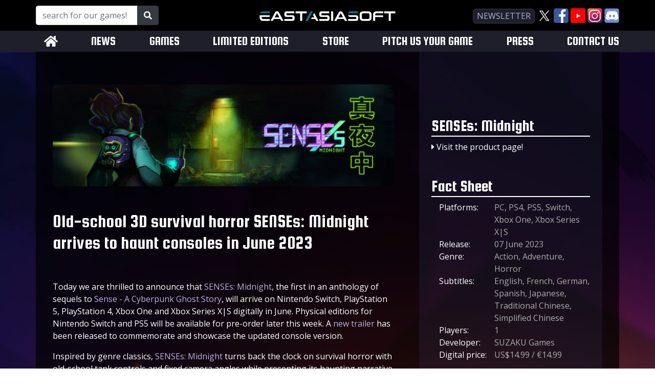

--- FILE ---
content_type: text/html; charset=UTF-8
request_url: https://www.eastasiasoft.com/news/516/Oldschool-3D-survival-horror-SENSEs-Midnight-arrives-to-haunt-consoles-in-June-2023
body_size: 6066
content:

<!DOCTYPE html>
<html lang="en"  xmlns="https://www.w3.org/1999/xhtml">
<head>
    <meta http-equiv="Content-Type" content="text/html; charset=UTF-8" />
    <meta http-equiv="Content-Script-Type" content="text/javascript" />
    <meta http-equiv="Content-Style-Type" content="text/css" />
    <title>SENSEs: Midnight - Old-school 3D survival horror SENSEs: Midnight arrives to haunt consoles in June 2023 - eastasiasoft</title>
    <meta name="description" content="Coming to Nintendo Switch, PlayStation and Xbox platforms, physical pre-orders open this week!" />
    <meta name="keywords" content="indie, ps5, ps4, xbox one, ps3, playstation, vita, playstation3, psn, rpg, shmup, lost sea, rainbow moon, rainbow skies, soldner-x, söldner-x" />
    <meta name="title" content="SENSEs: Midnight - Old-school 3D survival horror SENSEs: Midnight arrives to haunt consoles in June 2023 - eastasiasoft" />
    <meta name="language" content="english" />
    <meta name="author" content="Admin www.eastasiasoft.com" />
    <meta name="publisher" content="eastasiasoft.com" />
    <meta name="copyright" content="eastasiasoft.com" />
    <meta name="revisit-after" content="after 5 days" />
    <meta name="date" content="2018-06-01" />
    <meta name="page-topic" content="eastasiasoft" />
    <meta name="page-type" content="Games, Limited Editions" />
    <meta name="audience" content="all" />
    <meta name="robots" content="index,follow" />
    <meta name="generator" content="https://www.eastasiasoft.com" />
    <meta name="pragma" content="no-cache" />
    <link rel="canonical" href="https://www.eastasiasoft.com/news/516/Oldschool-3D-survival-horror-SENSEs-Midnight-arrives-to-haunt-consoles-in-June-2023" />
    <!-- Schema.org markup for Google+ -->
    <meta itemprop="name" content="SENSEs: Midnight - Old-school 3D survival horror SENSEs: Midnight arrives to haunt consoles in June 2023 - eastasiasoft">
    <meta itemprop="description" content="Coming to Nintendo Switch, PlayStation and Xbox platforms, physical pre-orders open this week!">
    <meta itemprop="image" content="https://www.eastasiasoft.com/img/eastasiasoft_Thumb.jpg">

    <!-- Twitter Card data -->
    <meta name="twitter:card" content="summary">
    <meta name="twitter:title" content="SENSEs: Midnight - Old-school 3D survival horror SENSEs: Midnight arrives to haunt consoles in June 2023 - eastasiasoft">
    <meta name="twitter:description" content="Coming to Nintendo Switch, PlayStation and Xbox platforms, physical pre-orders open this week!">
    <meta name="twitter:image" content="https://www.eastasiasoft.com/img/eastasiasoft_Thumb.jpg">
    <meta name="twitter:data1" content="€0">
    <meta name="twitter:data2" content="Black">
    <meta name="twitter:label2" content="Color">

    <!-- Open Graph data -->
    <meta property="og:title" content="SENSEs: Midnight - Old-school 3D survival horror SENSEs: Midnight arrives to haunt consoles in June 2023 - eastasiasoft" />
    <meta property="og:type" content="website" />
    <meta property="og:url" content="https://www.eastasiasoft.com/news/516/20230410" />
    <meta property="og:image" content="https://www.eastasiasoft.com/img/eastasiasoft_Thumb.jpg" />
    <meta property="og:description" content="Coming to Nintendo Switch, PlayStation and Xbox platforms, physical pre-orders open this week!" />
    <meta property="og:site_name" content="eastasiasoft" />
    <meta property="og:price:amount" content="0" />
    <meta property="og:price:currency" content="EUR" />

    <!-- Behavioral Meta Data -->
    <meta name="apple-mobile-web-app-capable" content="yes" />
    <meta name="viewport" content="width=device-width, initial-scale=1, maximum-scale=1, user-scalable=no" />

    <!-- Stylesheets -->
    <link rel="stylesheet" href="/css/bootstrap.min.css" />

    <link rel="stylesheet" href="/css/lightcase.css">
    <link rel="stylesheet" href="/css/slick.css">
    <link rel="stylesheet" href="/css/slick-theme.css">
    <link rel="stylesheet" href="/css/eas.css?t=1768817557" />
        <link rel="shortcut icon" href="/favicon.ico" type="image/x-icon" />

    <!-- Preload Fonts -->
    <!-- <link href="https://fonts.googleapis.com/css?family=Squada+One" rel="stylesheet"> -->
    <link href="https://fonts.googleapis.com/css?family=Open+Sans|Squada+One" rel="stylesheet">
    <link rel="stylesheet" href="https://use.fontawesome.com/releases/v5.15.4/css/all.css" crossorigin="anonymous">

    <!-- JS includes -->
    <script type="text/javascript" src="/js/jquery-3.3.1.min.js"></script>
    <script defer type="text/javascript" src="/js/jquery.serializejson.min.js"></script>
    <script type="text/javascript" src="/js/slick.min.js"></script>
    <script type="text/javascript" src="/js/bootstrap.bundle.min.js"></script>
    <script defer type="text/javascript" src="/js/lightcase.js"></script>
    <script defer type="text/javascript" src="/js/dayjs.js"></script>
    <script src="https://www.google.com/recaptcha/api.js" async defer></script> 
    <script type="text/javascript" src="/js/eas.js?71"></script>
    
    <!-- MAILCHIMP -->
    <script id="mcjs">!function(c,h,i,m,p){m=c.createElement(h),p=c.getElementsByTagName(h)[0],m.async=1,m.src=i,p.parentNode.insertBefore(m,p)}(document,"script","https://chimpstatic.com/mcjs-connected/js/users/537a1cae162d8e34eeea0a818/8b38241c12e3b10533f5d744b.js");</script>
</head>
<body>

<!-- MailChimp Modal -->
<div class="modal fade" id="mcModal" tabindex="-1" role="dialog" aria-labelledby="mcModalLabel" aria-hidden="true">
    <div class="modal-dialog" role="document">
        <div class="modal-content rounded" style="background-color: #e0e0e0;">
            <div class="modal-body">

                <!-- Begin Mailchimp Signup Form -->
                <div id="mc_embed_signup">
                    <form action="https://eastasiasoft.us20.list-manage.com/subscribe/post?u=537a1cae162d8e34eeea0a818&amp;id=f1e8018244" method="post" id="mc-embedded-subscribe-form" name="mc-embedded-subscribe-form" class="validate" target="_blank" novalidate>
                        <div id="mc_embed_signup_scroll">
                            <h4 class="text-center mt-4 mb-4">eastasiasoft newsletter</h4>
                            <div class="row">
                                <div class="col mb-4">
                                    <label for="mce-EMAIL">Email Address* </label>
                                    <input type="email" value="" name="EMAIL" class="required email form-control" id="mce-EMAIL" autocomplete="off">
                                </div>
                            </div>

                            <div class="row">
                                <div class="col-6 col-md pr-1 mb-4">
                                    <label for="mce-FNAME">First Name <span style="color:#aaa">(optional)</span></label>
                                    <input type="text" value="" name="FNAME" class="form-control" id="mce-FNAME">
                                </div>
                                <div class="col-6 col-md pl-1 mb-4">
                                    <label for="mce-LNAME" >Last Name <span style="color:#aaa">(optional)</span></label>
                                    <input type="text" value="" name="LNAME" class="form-control" id="mce-LNAME">
                                </div>
                                <!-- <div class="col pl-md-1 mb-5">
                                    <label for="mce-BIRTHDAY-month">Birthday </label>
                                    <div class="datefield">
                                        <span class="subfield monthfield"><input class="birthday form-control d-inline text-center" style="max-width: 70px" type="text" pattern="[0-9]*" value="" placeholder="MM" size="2" maxlength="2" name="BIRTHDAY[month]" id="mce-BIRTHDAY-month"></span>
                                        <span class="subfield dayfield"><input class="birthday form-control d-inline text-center" style="max-width: 70px" type="text" pattern="[0-9]*" value="" placeholder="DD" size="2" maxlength="2" name="BIRTHDAY[day]" id="mce-BIRTHDAY-day"></span>
                                    </div>
                                </div> -->
                            </div>


                            	<div id="mce-responses" class="clear">
                                <div class="response" id="mce-error-response" style="display:none"></div>
                                <div class="response" id="mce-success-response" style="display:none"></div>
                            </div>    <!-- real people should not fill this in and expect good things - do not remove this or risk form bot signups-->
                            <div style="position: absolute; left: -5000px;" aria-hidden="true"><input type="text" name="b_537a1cae162d8e34eeea0a818_f1e8018244" tabindex="-1" value=""></div>
                            <div class="clear mb-4"><input type="submit" value="Subscribe" name="subscribe" id="mc-embedded-subscribe" class="button btn btn-eas d-block mr-auto ml-auto"></div>
                        </div>
                    </form>
                </div>

                <!--End mc_embed_signup-->

            </div>
        </div>
    </div>
</div>


    <div class="container-fluid" style="background-color: black;">
        <div class="container d-none d-md-block" >
            <div class="row align-items-center" style="height: 60px;">
                <div class="col-md-4 align-self-center text-left d-none d-md-inline">
                    <!-- Search for our Games -->
                    <div class="input-group" style="max-width:240px">
                        <input class="form-control" type="text" placeholder="search for our games!" aria-label="Search for our Games!" aria-describedby="globalSearch" id="globalSearch" onkeydown="globalSearchOnEnter()" />
                        <div class="input-group-append">
                            <button class="btn btn-dark" type="button" id="searchButton" onclick="globalSearchGames()"><i class="fa fa-search" ></i></button>
                        </div>
                    </div>
                </div>
                <div class="col align-self-center text-center d-none d-md-inline">
                    <a href="/"><img src="/img/eastasiasoft_logo.png" alt="eastasiasoft" /></a>
                </div>
                <div class="col-md-4 align-self-center text-center text-md-right noWrap">
                    <button class="btn btn-dark newsletterButton" type="submit" data-toggle="modal" data-target="#mcModal" >newsletter</button>

                    <a href="https://x.com/eastasiasoft" target="_blank">
                        <img src="/img/X_Big.png" alt="X" />
                    </a>
                    <a href="https://www.facebook.com/eastasiasoft" target="_blank">
                        <img src="/img/FaceBook_Big.png" alt="Facebook" />
                    </a>
                    <a href="https://www.youtube.com/eastasiasoft" target="_blank">
                        <img src="/img/YouTube_Big.png" alt="YouTube" />
                    </a>
                    <a href="https://www.instagram.com/eastasiasoft/" target="_blank">
                        <img src="/img/Instagram_Big.png" alt="Instagram" />
                    </a>
                    <a href="https://discord.com/invite/usCKC8X" target="_blank">
                        <img src="/img/Discord_Big.png" alt="Discord" />
                    </a>
                </div>
            </div>
        </div>
    </div>

    <div class="container-fluid menuContainer">
        <div class="container" >
            <nav class="navbar navbar-expand-md pl-3 pr-0">
                <a class="navbar-brand mt-2 mb-2 d-inline d-md-none" href="/" style="max-width: calc(100% - 60px);">
                    <img src="/img/eastasiasoft_logo.png" alt="eastasiasoft" style="max-width:100%;"/>
                </a>
                <button class="navbar-toggler" type="button" data-toggle="collapse" data-target="#navbar" aria-controls="navbarSupportedContent" aria-expanded="false" aria-label="Toggle navigation">
                    <i class="fas fa-bars" style="color:white;"></i>
                </button>

                <div class="collapse navbar-collapse " id="navbar">
                    <ul class="navbar-nav justify-content-between" style="width:100%;">
                        <li class="nav-item d-none d-md-inline-flex ">
                            <a class="menu" href="/"><i class="fas fa-home"></i></a>                        </li>
                        <li class="nav-item d-inline-flex">
                            <a class="menu" href="/news">NEWS</a>                        </li>
                        <li class="nav-item d-inline-flex">
                            <a class="menu" href="/games">GAMES</a>                        </li>
                        <li class="nav-item d-inline-flex">
                            <a class="menu" href="/limited-editions">LIMITED EDITIONS</a>                        </li>
                        <li class="nav-item d-inline-flex">
                            <a class="menu" target="blank" href="https://shop.eastasiasoft.com">STORE</a>
                        </li>
                        <li class="nav-item d-inline-flex">
                            <a class="menu" href="/publish">PITCH US YOUR GAME</a>                        </li>

                        <li class="nav-item d-inline-flex">
                            <a class="menu" href="/press">PRESS</a>                        </li>
                        <li class="nav-item d-inline-flex">
                            <a class="menu" href="/contact">CONTACT US</a>                        </li>
                        <li class="nav-item d-inline-flex mb-3 d-md-none">
                            <div class="menu" onclick="$('#mcModal').modal('toggle')">NEWSLETTER</div>
                        </li>
                        <li class="nav-item d-inline-flex mb-3 d-md-none">
                            <div class="input-group" style="max-width:240px">
                                <input class="form-control" style="font-family: 'Open Sans', sans-serif" type="text" placeholder="search for our games!" aria-label="Search for our Games!" aria-describedby="globalSearch" id="mobileGlobalSearch" />
                                <div class="input-group-append">
                                    <button class="btn btn-dark" type="button" id="mobileSearchButton" onclick="globalSearchGames(true)"><i class="fa fa-search" ></i></button>
                                </div>
                            </div>
                        </li>
                    </ul>
                </div>
            </nav>
        </div>
    </div>


    <script type="text/javascript">
        jQuery(document).ready(function($) {
            initLightcase();
        });
    </script>

    <div class="container-fluid bodyContainer">
        <div class="container p-0 pl-md-4 pr-md-4 blackBG">
            <div class="row pl-0 pr-0 pl-md-4 pr-md-4" style="min-height: inherit">
                <div class="col-md-8 p-0 pt-md-3 pr-md-5">
                    
                    <div class="row pr-4 pl-4 p-md-0">
                        <div class="col mt-5 mb-5">
                            <img class="newsBannerSmall mb-5" src="/images/SENSEs-Midnight_banner_small.jpg" alt="Old-school 3D survival horror SENSEs: Midnight arrives to haunt consoles in June 2023"/>
                            <h1>Old-school 3D survival horror SENSEs: Midnight arrives to haunt consoles in June 2023</h1>
                        </div>
                    </div>

                    <div class="row pr-4 pl-4 p-md-0">
                        <div class="col mb-5">
                            <p>Today we are thrilled to announce that <a href="https://www.eastasiasoft.com/games/SENSEs-Midnight">SENSEs: Midnight</a>, the first in an anthology of sequels to <a href="https://www.eastasiasoft.com/games/Sense--A-Cyberpunk-Ghost-Story">Sense - A Cyberpunk Ghost Story</a>, will arrive on Nintendo Switch, PlayStation 5, PlayStation 4, Xbox One and Xbox Series X|S digitally in June. Physical editions for Nintendo Switch and PS5 will be available for pre-order later this week. A <a href="https://www.youtube.com/watch?v=VFyYzyolpF8" target="_blank">new trailer</a> has been released to commemorate and showcase the updated console version.</p><p>Inspired by genre classics, <a href="https://www.eastasiasoft.com/games/SENSEs-Midnight">SENSEs: Midnight</a> turns back the clock on survival horror with old-school tank controls and fixed camera angles while presenting its haunting narrative in immersive 3D style. Set in a dystopian cyberpunk vision of future Tokyo, <a href="https://www.eastasiasoft.com/games/SENSEs-Midnight">SENSEs: Midnight</a> casts the player as a university student with a passion for occult and paranormal phenomena. While in Japan visiting family, she looks into a local urban legend but quickly gets in over her head, awakening vengeful spirits who pursue her through a lonely night of terror in Ikebukuro Walking Park.</p><p><a href="https://www.eastasiasoft.com/games/SENSEs-Midnight">SENSEs: Midnight</a> is originally developed by SUZAKU Games in partnership with eastasiasoft, with art and character designs by series creator Benjamin Widdowson, and features a standalone narrative that may be enjoyed by newcomers as well as fans of the series’ previous entry.</p><p>Pre-orders for physical editions will open at 11:00pm Hong Kong time (11:00am ET / 8:00am PT / 4pm UK) on Thursday, April 13th with online retail partner <a href="https://www.play-asia.com/exclusives#fc=s:1,prc:1.0000000000,m:1256" target="_blank">Playasia</a>. Only 2000 <a href="https://www.youtube.com/watch?v=20vq986yr44" target="_blank">Limited Editions</a> will be produced for Nintendo Switch and 1000 for PlayStation 5, priced at US$39.99 plus shipping to include the game, manual, soundtrack CD and numbered certificate in a collector’s box. Standard copies will also be available as an open pre-order for Nintendo Switch at US$29.99.</p><p style="text-align: center; "><strong>Pre-order <a href="https://www.play-asia.com/exclusives#fc=s:1,prc:1.0000000000,m:1256" target="_blank">HERE</a>!</strong></p><p style="text-align: center;"><iframe width="560" height="315" src="https://www.youtube.com/embed/VFyYzyolpF8" title="YouTube video player" frameborder="0" allow="accelerometer; autoplay; clipboard-write; encrypted-media; gyroscope; picture-in-picture; web-share" allowfullscreen=""></iframe></p><p style="text-align: center;"><br><img src="/gallery/eastasiasoft_00454.jpg" alt=""><br></p>                        </div>
                    </div>

                    <!-- <div class="row">
                        <div class="col mb-5">
                            <div id="disqus_thread"></div>
                            <script>
                                /**
                                 *  https://disqus.com/admin/universalcode/#configuration-variables
                                 */

                                var disqus_config = function () {
                                    this.page.url = 'https://www.eastasiasoft.com/news/516/Oldschool-3D-survival-horror-SENSEs-Midnight-arrives-to-haunt-consoles-in-June-2023'  // Replace PAGE_URL with your page's canonical URL variable
                                    this.page.identifier = 'news_516' // Replace PAGE_IDENTIFIER with your page's unique identifier variable
                                };

                                (function() {  // REQUIRED CONFIGURATION VARIABLE: EDIT THE SHORTNAME BELOW
                                    var d = document, s = d.createElement('script');

                                    s.src = 'https://eastasiasoftcom.disqus.com/embed.js';  // IMPORTANT: Replace EXAMPLE with your forum shortname!

                                    s.setAttribute('data-timestamp', +new Date());
                                    (d.head || d.body).appendChild(s);
                                })();
                            </script>
                            <noscript>Please enable JavaScript to view the <a href="https://disqus.com/?ref_noscript" rel="nofollow">comments powered by Disqus.</a></noscript>
                        </div>
                    </div> -->

                </div>
                <div class="col-md-4 pt-5 pl-4 pr-4 d-none d-md-inline-block " style="background-color: rgba(103, 112, 195, 0.1);">

                    <div class="row d-none d-lg-block">
                        <div class="col" style="min-height:5em"></div>
                    </div>

                    
                <div class="row mb-2">
                    <div class="col">
                        <div class="interHeader text-center text-md-left">SENSEs: Midnight</div>
                    </div>
                </div>
                <div class="row mb-5">
                    <div class="col">
                        <i class="fas fa-caret-right"></i> <a href="/games/SENSEs-Midnight">Visit the product page!</a>    
                    </div>
                </div>
                
                    
                <div class="row mb-2">
                    <div class="col">
                        <div class="interHeader text-center text-md-left">Fact Sheet</div>
                    </div>
                </div>
                <div class="row mb-5 ml-0 pl-4 pr-4 pl-md-0 pr-md-0">
                    <div class="col m-0">
            <div class="row">
                <div class="col-4">Platforms:</div>
                <div class="col dimmed">PC, PS4, PS5, Switch, Xbox One, Xbox Series X|S</div>
            </div>
            <div class="row">
                <div class="col-4">Release:</div>
                <div class="col dimmed">07 June 2023</div>
            </div>
            <div class="row">
                <div class="col-4">Genre:</div>
                <div class="col dimmed">Action, Adventure, Horror</div>
            </div>
            <div class="row">
                <div class="col-4">Subtitles:</div>
                <div class="col dimmed">English, French, German, Spanish, Japanese, Traditional Chinese, Simplified Chinese</div>
            </div>
            <div class="row">
                <div class="col-4">Players:</div>
                <div class="col dimmed">1</div>
            </div>
            <div class="row">
                <div class="col-4">Developer:</div>
                <div class="col dimmed">SUZAKU Games</div>
            </div>
            <div class="row">
                <div class="col-4 pr-0">Digital price:</div>
                <div class="col dimmed">US$14.99 / €14.99</div>
            </div></div></div>
                    
                <div class="row mb-3">
                    <div class="col">
                        <div class="interHeader">Screenshots</div>
                    </div>
                </div>
            <div class="row mb-5">
                <div class="col" id="galleryContainer">
                    <div class="row pl-3 pr-2 justify-content-center">
                    <div class="col-12 pl-0 pr-1 pb-1 mb-3 text-center">
                        <a href="/images/SENSEs-Midnight_screenshot_01.jpg" data-rel="lightcase:slideshow"><img src="/images/SENSEs-Midnight_thumb_01.jpg" /></a>
                    </div>
                    <div class="col-12 pl-0 pr-1 pb-1 mb-3 text-center">
                        <a href="/images/SENSEs-Midnight_screenshot_02.jpg" data-rel="lightcase:slideshow"><img src="/images/SENSEs-Midnight_thumb_02.jpg" /></a>
                    </div>
                    <div class="col-12 pl-0 pr-1 pb-1 mb-3 text-center">
                        <a href="/images/SENSEs-Midnight_screenshot_03.jpg" data-rel="lightcase:slideshow"><img src="/images/SENSEs-Midnight_thumb_03.jpg" /></a>
                    </div>
                    <div class="col-12 pl-0 pr-1 pb-1 mb-3 text-center">
                        <a href="/images/SENSEs-Midnight_screenshot_04.jpg" data-rel="lightcase:slideshow"><img src="/images/SENSEs-Midnight_thumb_04.jpg" /></a>
                    </div>
                    <div class="col-12 pl-0 pr-1 pb-1 mb-3 text-center">
                        <a href="/images/SENSEs-Midnight_screenshot_05.jpg" data-rel="lightcase:slideshow"><img src="/images/SENSEs-Midnight_thumb_05.jpg" /></a>
                    </div></div></div></div>

                </div>


            </div>
        </div>
    </div>

<div class="container-fluid footerContainer" style="">
    <div class="container">
        <div class="row">

            <div class="col-md">
                <div class="footerHeaderContainer text-center text-md-left">
                    <h4>RECENT NEWS</h4>
                </div>
                <p><a href="/news/738/Release-calendar-update-on-4-games-scheduled-for-launch-in-January-2026">Release calendar update on 4 games scheduled for launch in January 2026</a></p><p><a href="/news/736/New-English-trailer-for-Hakuoki-SSL-Sweet-School-Life-released-as-pages-go-live-on-the-Nintendo-eShop">New English trailer for Hakuoki SSL ~Sweet School Life~ released as pages go live on the Nintendo eShop</a></p><p><a href="/news/734/Tactics-JRPG-Hyperdevotion-Noire-Goddess-Black-Heart-arrives-on-Nintendo-Switch-for-Asia-in-2026">Tactics JRPG Hyperdevotion Noire: Goddess Black Heart arrives on Nintendo Switch for Asia in 2026</a></p>            </div>
            <div class="col-md-1"></div>
            <div class="col-md">
                <div class="footerHeaderContainer text-center text-md-left">
                    <h4>SOCIAL MEDIA</h4>
                </div>
                <p>
                    <a href="https://x.com/eastasiasoft" target="_blank">
                        <img src="/img/X_Footer.png" alt="X" /> Follow us on X!
                    </a><br />
                    <a href="https://www.facebook.com/eastasiasoft" target="_blank">
                        <i class="fab fa-facebook fa-2x smIcons"></i> eastasiasoft on Facebook
                    </a><br />
                    <a href="https://www.youtube.com/eastasiasoft" target="_blank">
                        <i class="fab fa-youtube-square fa-2x smIcons"></i> YouTube Channel
                    </a><br />
                    <a href="https://www.instagram.com/eastasiasoft/" target="_blank">
                        <i class="fab fa-instagram fa-2x smIcons"></i> eastasiasoft on Instagram
                    </a><br />
                    <a href="https://discord.com/invite/usCKC8X" target="_blank">
                        <i class="fab fa-discord fa-2x smIcons"></i> Discord Channel
                    </a><br />
                </p>
            </div>
            <div class="col-md-1"></div>
            <div class="col-md">
                <div class="footerHeaderContainer text-center text-md-left">
                    <h4>CONTACT</h4>
                </div>
                <p>
                    <a href="/contact">Contact</a><br />
                    <a href="/privacy">Privacy</a><br />
                    <a href="/sitemap" target="_blank">Sitemap</a>
                    <br /><br />
                                    </p>
            </div>
        </div>
        <br />
        <div class="text-center fontS"> &copy; Eastasiasoft Limited. All Rights Reserved. All
            trademarks and registered trademarks are properties of their respective
            owners.</div>
        <br /><br />
    </div>
</div>
<!-- Global site tag (gtag.js) - Google Analytics -->
<script async src="https://www.googletagmanager.com/gtag/js?id=UA-12578726-1"></script>
<script>
    window.dataLayer = window.dataLayer || [];
    function gtag(){dataLayer.push(arguments);}
    gtag('js', new Date());

    gtag('config', 'UA-12578726-1');
</script>
</body>

--- FILE ---
content_type: application/javascript
request_url: https://www.eastasiasoft.com/js/jquery.serializejson.min.js
body_size: 1843
content:
/*!
  SerializeJSON jQuery plugin.
  https://github.com/marioizquierdo/jquery.serializeJSON
  version 2.9.0 (Jan, 2018)

  Copyright (c) 2012-2018 Mario Izquierdo
  Dual licensed under the MIT (http://www.opensource.org/licenses/mit-license.php)
  and GPL (http://www.opensource.org/licenses/gpl-license.php) licenses.
*/
!function(e){if("function"==typeof define&&define.amd)define(["jquery"],e);else if("object"==typeof exports){var n=require("jquery");module.exports=e(n)}else e(window.jQuery||window.Zepto||window.$)}(function(e){"use strict";e.fn.serializeJSON=function(n){var r,s,t,i,a,u,l,o,p,c,d,f,y;return r=e.serializeJSON,s=this,t=r.setupOpts(n),i=s.serializeArray(),r.readCheckboxUncheckedValues(i,t,s),a={},e.each(i,function(e,n){u=n.name,l=n.value,p=r.extractTypeAndNameWithNoType(u),c=p.nameWithNoType,(d=p.type)||(d=r.attrFromInputWithName(s,u,"data-value-type")),r.validateType(u,d,t),"skip"!==d&&(f=r.splitInputNameIntoKeysArray(c),o=r.parseValue(l,u,d,t),(y=!o&&r.shouldSkipFalsy(s,u,c,d,t))||r.deepSet(a,f,o,t))}),a},e.serializeJSON={defaultOptions:{checkboxUncheckedValue:void 0,parseNumbers:!1,parseBooleans:!1,parseNulls:!1,parseAll:!1,parseWithFunction:null,skipFalsyValuesForTypes:[],skipFalsyValuesForFields:[],customTypes:{},defaultTypes:{string:function(e){return String(e)},number:function(e){return Number(e)},boolean:function(e){return-1===["false","null","undefined","","0"].indexOf(e)},null:function(e){return-1===["false","null","undefined","","0"].indexOf(e)?e:null},array:function(e){return JSON.parse(e)},object:function(e){return JSON.parse(e)},auto:function(n){return e.serializeJSON.parseValue(n,null,null,{parseNumbers:!0,parseBooleans:!0,parseNulls:!0})},skip:null},useIntKeysAsArrayIndex:!1},setupOpts:function(n){var r,s,t,i,a,u;u=e.serializeJSON,null==n&&(n={}),t=u.defaultOptions||{},s=["checkboxUncheckedValue","parseNumbers","parseBooleans","parseNulls","parseAll","parseWithFunction","skipFalsyValuesForTypes","skipFalsyValuesForFields","customTypes","defaultTypes","useIntKeysAsArrayIndex"];for(r in n)if(-1===s.indexOf(r))throw new Error("serializeJSON ERROR: invalid option '"+r+"'. Please use one of "+s.join(", "));return i=function(e){return!1!==n[e]&&""!==n[e]&&(n[e]||t[e])},a=i("parseAll"),{checkboxUncheckedValue:i("checkboxUncheckedValue"),parseNumbers:a||i("parseNumbers"),parseBooleans:a||i("parseBooleans"),parseNulls:a||i("parseNulls"),parseWithFunction:i("parseWithFunction"),skipFalsyValuesForTypes:i("skipFalsyValuesForTypes"),skipFalsyValuesForFields:i("skipFalsyValuesForFields"),typeFunctions:e.extend({},i("defaultTypes"),i("customTypes")),useIntKeysAsArrayIndex:i("useIntKeysAsArrayIndex")}},parseValue:function(n,r,s,t){var i,a;return i=e.serializeJSON,a=n,t.typeFunctions&&s&&t.typeFunctions[s]?a=t.typeFunctions[s](n):t.parseNumbers&&i.isNumeric(n)?a=Number(n):!t.parseBooleans||"true"!==n&&"false"!==n?t.parseNulls&&"null"==n?a=null:t.typeFunctions&&t.typeFunctions.string&&(a=t.typeFunctions.string(n)):a="true"===n,t.parseWithFunction&&!s&&(a=t.parseWithFunction(a,r)),a},isObject:function(e){return e===Object(e)},isUndefined:function(e){return void 0===e},isValidArrayIndex:function(e){return/^[0-9]+$/.test(String(e))},isNumeric:function(e){return e-parseFloat(e)>=0},optionKeys:function(e){if(Object.keys)return Object.keys(e);var n,r=[];for(n in e)r.push(n);return r},readCheckboxUncheckedValues:function(n,r,s){var t,i,a;null==r&&(r={}),e.serializeJSON,t="input[type=checkbox][name]:not(:checked):not([disabled])",s.find(t).add(s.filter(t)).each(function(s,t){if(i=e(t),null==(a=i.attr("data-unchecked-value"))&&(a=r.checkboxUncheckedValue),null!=a){if(t.name&&-1!==t.name.indexOf("[]["))throw new Error("serializeJSON ERROR: checkbox unchecked values are not supported on nested arrays of objects like '"+t.name+"'. See https://github.com/marioizquierdo/jquery.serializeJSON/issues/67");n.push({name:t.name,value:a})}})},extractTypeAndNameWithNoType:function(e){var n;return(n=e.match(/(.*):([^:]+)$/))?{nameWithNoType:n[1],type:n[2]}:{nameWithNoType:e,type:null}},shouldSkipFalsy:function(n,r,s,t,i){var a=e.serializeJSON.attrFromInputWithName(n,r,"data-skip-falsy");if(null!=a)return"false"!==a;var u=i.skipFalsyValuesForFields;if(u&&(-1!==u.indexOf(s)||-1!==u.indexOf(r)))return!0;var l=i.skipFalsyValuesForTypes;return null==t&&(t="string"),!(!l||-1===l.indexOf(t))},attrFromInputWithName:function(e,n,r){var s,t;return s=n.replace(/(:|\.|\[|\]|\s)/g,"\\$1"),t='[name="'+s+'"]',e.find(t).add(e.filter(t)).attr(r)},validateType:function(n,r,s){var t,i;if(i=e.serializeJSON,t=i.optionKeys(s?s.typeFunctions:i.defaultOptions.defaultTypes),r&&-1===t.indexOf(r))throw new Error("serializeJSON ERROR: Invalid type "+r+" found in input name '"+n+"', please use one of "+t.join(", "));return!0},splitInputNameIntoKeysArray:function(n){var r;return e.serializeJSON,r=n.split("["),""===(r=e.map(r,function(e){return e.replace(/\]/g,"")}))[0]&&r.shift(),r},deepSet:function(n,r,s,t){var i,a,u,l,o,p;if(null==t&&(t={}),(p=e.serializeJSON).isUndefined(n))throw new Error("ArgumentError: param 'o' expected to be an object or array, found undefined");if(!r||0===r.length)throw new Error("ArgumentError: param 'keys' expected to be an array with least one element");i=r[0],1===r.length?""===i?n.push(s):n[i]=s:(a=r[1],""===i&&(o=n[l=n.length-1],i=p.isObject(o)&&(p.isUndefined(o[a])||r.length>2)?l:l+1),""===a?!p.isUndefined(n[i])&&e.isArray(n[i])||(n[i]=[]):t.useIntKeysAsArrayIndex&&p.isValidArrayIndex(a)?!p.isUndefined(n[i])&&e.isArray(n[i])||(n[i]=[]):!p.isUndefined(n[i])&&p.isObject(n[i])||(n[i]={}),u=r.slice(1),p.deepSet(n[i],u,s,t))}}});

--- FILE ---
content_type: application/javascript
request_url: https://www.eastasiasoft.com/js/eas.js?71
body_size: 2044
content:

var shopLinkArray=new Array();
var addLinkArray=new Array();
var newsStack=0;
var gamesStack=0;
/* USER */

function searchOnEnter() {
    if(window.event.keyCode === 13) {
        searchGames();
    }
}

function globalSearchOnEnter() {
    if(window.event.keyCode === 13) {
        globalSearchGames();
    }
}

function searchPressOnEnter() {
    if(window.event.keyCode === 13) {
        searchPress();
    }
}

function globalSearchGames(m=false) {
    if(m) {
        window.location.href = 'https://www.eastasiasoft.com/games/search/' + decodeEntities($('#mobileGlobalSearch').val().trim());
    } else {
        window.location.href = 'https://www.eastasiasoft.com/games/search/' + decodeEntities($('#globalSearch').val().trim());
    }

}

function codeRequest() {

    const rc = grecaptcha.getResponse();

    $.post('/games/codeRequest.php', {
        email: $('#crEmail').val(),
        IP: $('#IP').val(),
        twitter: $('#crTwitter').val(),
        name: $('#crName').val(),
        surname: $('#crSurname').val(),
        reason: $('#crReason').val(),
        link: $('#crLink').val(),
        comment: $('#crComment').val(),
        platform: $('#crPlatform').val(),
        id: $('#crGameID').val(),
        reCaptcha: rc,
        subscribe: $('#subscribePress').prop('checked')
    }, function(data, status) {
        console.log(data);
        var d = JSON.parse(data);
        if(d.result=='success') {
            $('#crFB').html('<div class="alert alert-success" role="alert">'+d.msg+'</div>');
            grecaptcha.reset();
        } else {
            $('#crFB').html('<div class="alert alert-danger" role="alert">'+d.msg+'</div>');
        }
    })
}

function setAgeGate(a=0) {
    var d = $('#ageDay').val();
    var m = $('#ageMonth').val();
    var y = $('#ageYear').val();

    var date = dayjs(new Date(y, m-1, d));
    if(validateDate(d,m,y)) {
        var now = dayjs();
        var age = now.diff(date, 'year');
        console.log(now.toString(), date.toString());
        var expire = (age<18) ? 86400 : 86400*7;

        console.log('Date is valid. Person is '+age+' years old.');
        document.cookie = 'eastasiasoft='+age+'; path=/; max-age='+expire;
        console.log('Cookie is set!');
        location.reload();
    } else {
        console.log('Date is invalid');
        $('#ageFeedback').html('Please insert a valid date.');
    }
}

function searchGames() {
    var q=$('#sort-search').val();
    console.log(q);
    $.post('/games/getGamesList.php', {
        by: 'sort-search',
        query: q
    }, function(data, status){
        //console.log(data);
        $('#loadGamesButton').html('');
        if(data.trim()==='#ENDOFLIST') {
            $('#gameListContainer').html('No games found. Please change your parameters!');
        } else {
            gamesStack=0;
            $('#loadGamesButton').html('<button class="btn btn-outline-light align-self-center mb-5" onclick="orderGames(false)">Load more games</button>');
            $('#gameListContainer').html(data);
            //console.log(data);
        }

    });
}

function orderGames(reset=true, n=16) {
    ++gamesStack;
    //$('#sort-search').val('');
    if(reset) {
        gamesStack=0;
        $('#loadGamesButton').html('<button class="btn btn-outline-light align-self-center mb-5" onclick="orderGames(false)">Load more games</button>');
        $('#gameListContainer').css('maxHeight', '');
    }

    var origH=$('#gameListContainer').height();
    $('#gameListContainer').css('maxHeight', origH);
    console.log($('#sort-platform').val(), $('#sort-category').val(), $('#sort-region').val(), $('#sort-formats').val(), $('#sort-search').val())
    $.post('/games/getGamesList.php', {
        by: 'sort',
        platform: $('#sort-platform').val(),
        genre: $('#sort-category').val(),
        region: $('#sort-region').val(),
        formats: $('#sort-formats').val(),
        search: $('#sort-search').val(),
        number:n,
        offset:gamesStack
    }, function(data, status){
        //console.log(data);
        if(reset) {
            if(data==="#ENDOFLIST") {
                $('#gameListContainer').html('No games found. Please change your parameters!');
            } else {
                $('#gameListContainer').css('maxHeight', '');
                $('#gameListContainer').html(data);
            }

        } else {
            if(data==="#ENDOFLIST") {
                $('#loadGamesButton').html('');
            } else {
                //console.log(data.length);
                $('#gameListContainer').append(data);
                $('#gameListContainer').animate({'maxHeight':origH+=origH/gamesStack}, 1000);
            }
        }

    });
}

function orderPress() {
    console.log($('#sort-region').val(), $('#sort-language').val(), $('#sort-platform').val())
    $.post('getPressList.php', {
        by: 'sort',
        region: $('#sort-region').val(),
        language: $('#sort-language').val(),
        platform: $('#sort-platform').val()
    }, function(data, status){
        console.log(data);
        $('#pressListContainer').html(data);
    });
}

function searchPress() {
    var q=$('#sort-search').val();
    console.log(q);
    $.post('getPressList.php', {
        by: 'sort-search',
        query: q
    }, function(data, status){
        console.log(data);
        $('#pressListContainer').html(data);
    });
}

function easMail(type) {

    const rc = grecaptcha.getResponse();

    $.post('/inc/easMail.php', {
        type: type,
        formdata: $('#easForm').serializeJSON(),
        reCaptcha:rc
    }, function(data, status){
        console.log(data);
        var d=JSON.parse(data);
        if(d.result==='failure' | d.result==='steady') {
            $('#feedback').html('<span class="error">'+d.msg+'</span>');
            $('#feedback').collapse();
            grecaptcha.reset();
        } else {
            $('#feedback').html('<span class="success">'+d.msg+'</span>');
            $('#feedback').collapse();
            $('#easForm').trigger('reset');
            grecaptcha.reset();
        }
    });
}

function loadNews(n=4) {
    ++newsStack;
    var origH=$('#newsContainer').height();
    $('#newsContainer').css('maxHeight', origH);
    $.post("loadNews.php",{
        number:n,
        offset:newsStack
    }, function(data, status){
        //console.log(data);
        $('#newsContainer').append(data);
        $('#newsContainer').animate({'maxHeight':origH+=origH/newsStack+1000}, 1000);
        setTimeout(function(){$('#newsContainer').css({'maxHeight':$('#newsContainer').height()});}, 1500);
    })
}

function loadGames(n=16) {
    ++gamesStack;
    var origH=$('#gameListContainer').height();
    $('#gameListContainer').css('maxHeight', origH);
    $.post("loadGames.php",{
        number:n,
        offset:gamesStack
    }, function(data, status){
        console.log(data);
        if(data==="#ENDOFLIST") {
            $('#loadGamesButton').html('');
        } else {
            console.log(data.length);
            $('#gameListContainer').append(data);
            $('#gameListContainer').animate({'maxHeight':origH+=origH/gamesStack}, 1000);
        }

    })
}

function setLEHeight() {
    var w = $('#leShowcase').width();
    var h=Math.ceil(1280/2000*w);
    $('#leShowcase').attr('style', 'height:'+h+'px');
    console.log('Height set!');
}

function selHtml(id) {
    $(id).select();
}

function getLE(q='all') {
    $.post('getLE.php', {
        query: q
    }, function(data, status) {
        console.log(data);
        $('#leListContainer').html(data);
    });
}

function scrollto(element){
    $('html, body').animate({ scrollTop: ($(element).offset().top-100)}, 'slow');
};

function initLightcase() {
    $('a[data-rel^=lightcase]').lightcase({maxWidth:1920, maxHeight:1080, slideshow: true});
}

function getEm(type) {
    if(type==='prs') {
        return atob(eMPrs);
    }
    if(type==='Std') {
        return atob(eMStd);
    }
}

function decodeEntities(encodedString) {
    var textArea = document.createElement('textarea');
    textArea.innerHTML = encodedString;
    return textArea.value;
}

function swapImg(path, p) {
    $('#leShowcase').html('<img src="'+path+'" width="100%" />');
    $(p).parent().parent().find('img').css('opacity', '1');
    $(p).css('opacity', '0.5');
}

function deliveryForm() {
    $.post('deliveryForm.php', {
        id: $('#dID').val(),
        dType: $('#dType').val(),
        dLink: $('#dLink').val(),
        dScore: $('#dScore').val(),
        dComment: $('#dComment').val()
    }, function (data, status) {
        var d = JSON.parse(data);
        if(d.result==='success') {
            $('#deliveryForm').trigger('reset');
            $('#dFB').html('<div class="alert alert-success">'+d.msg+'</div>');
            $('#dFB').collapse();
        } else {
            $('#dFB').html('<div class="alert alert-danger">'+d.msg+'</div>');
            $('#dFB').collapse();
        }
    });
}

function validateDate(d, m, y) {
    var temp = dayjs( new Date(y, m-1, d));
    var a = temp.date().toString().padStart(2,'0') + (temp.month()+1).toString().padStart(2,'0') + temp.year().toString();
    var b = d.padStart(2,'0') + m.padStart(2,'0') + y;
    console.log(a, b);
    return (a===b) ? true : false;
}

function iAmRobot() {
    $('#cFButton').attr('disabled', false);
}